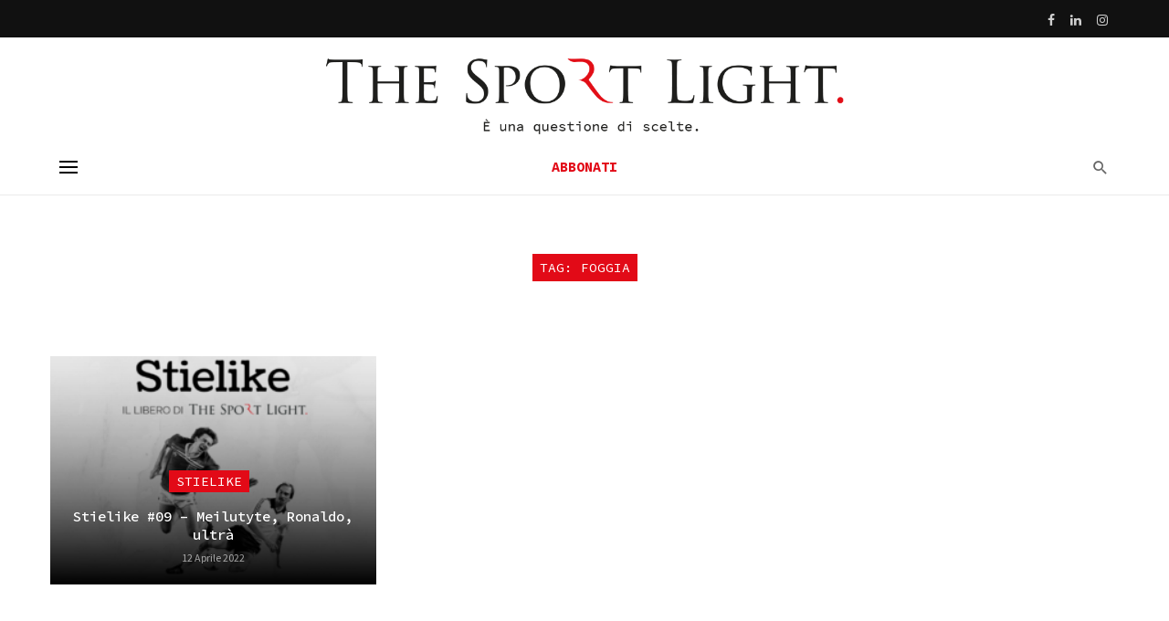

--- FILE ---
content_type: text/html; charset=UTF-8
request_url: https://www.thesportlight.net/tag/foggia/
body_size: 14751
content:
  
<!DOCTYPE html>
<html dir="ltr" lang="it-IT"
	prefix="og: https://ogp.me/ns#" >
<head>
	<meta charset="UTF-8" />

    <meta name="viewport" content="width=device-width, initial-scale=1"/>

    <link rel="profile" href="//gmpg.org/xfn/11" />

	<title>Foggia - The Sport Light</title>
<script type="application/javascript">var ajaxurl = "https://www.thesportlight.net/wp-admin/admin-ajax.php"</script>
		<!-- All in One SEO 4.4.2 - aioseo.com -->
		<meta name="robots" content="max-image-preview:large" />
		<link rel="canonical" href="https://www.thesportlight.net/tag/foggia/" />
		<meta name="generator" content="All in One SEO (AIOSEO) 4.4.2" />
		<script type="application/ld+json" class="aioseo-schema">
			{"@context":"https:\/\/schema.org","@graph":[{"@type":"BreadcrumbList","@id":"https:\/\/www.thesportlight.net\/tag\/foggia\/#breadcrumblist","itemListElement":[{"@type":"ListItem","@id":"https:\/\/www.thesportlight.net\/#listItem","position":1,"item":{"@type":"WebPage","@id":"https:\/\/www.thesportlight.net\/","name":"Home","description":"\u00c8 una questione di scelte","url":"https:\/\/www.thesportlight.net\/"},"nextItem":"https:\/\/www.thesportlight.net\/tag\/foggia\/#listItem"},{"@type":"ListItem","@id":"https:\/\/www.thesportlight.net\/tag\/foggia\/#listItem","position":2,"item":{"@type":"WebPage","@id":"https:\/\/www.thesportlight.net\/tag\/foggia\/","name":"Foggia","url":"https:\/\/www.thesportlight.net\/tag\/foggia\/"},"previousItem":"https:\/\/www.thesportlight.net\/#listItem"}]},{"@type":"CollectionPage","@id":"https:\/\/www.thesportlight.net\/tag\/foggia\/#collectionpage","url":"https:\/\/www.thesportlight.net\/tag\/foggia\/","name":"Foggia - The Sport Light","inLanguage":"it-IT","isPartOf":{"@id":"https:\/\/www.thesportlight.net\/#website"},"breadcrumb":{"@id":"https:\/\/www.thesportlight.net\/tag\/foggia\/#breadcrumblist"}},{"@type":"Organization","@id":"https:\/\/www.thesportlight.net\/#organization","name":"The Sport Light","url":"https:\/\/www.thesportlight.net\/"},{"@type":"WebSite","@id":"https:\/\/www.thesportlight.net\/#website","url":"https:\/\/www.thesportlight.net\/","name":"The Sport Light","description":"\u00c8 una questione di scelte","inLanguage":"it-IT","publisher":{"@id":"https:\/\/www.thesportlight.net\/#organization"}}]}
		</script>
		<!-- All in One SEO -->

<link rel='dns-prefetch' href='//steadyhq.com' />
<link rel='dns-prefetch' href='//fonts.googleapis.com' />
<link rel='preconnect' href='https://fonts.gstatic.com' crossorigin />
<link rel="alternate" type="application/rss+xml" title="The Sport Light &raquo; Feed" href="https://www.thesportlight.net/feed/" />
<link rel="alternate" type="application/rss+xml" title="The Sport Light &raquo; Foggia Feed del tag" href="https://www.thesportlight.net/tag/foggia/feed/" />
<style id='wp-img-auto-sizes-contain-inline-css' type='text/css'>
img:is([sizes=auto i],[sizes^="auto," i]){contain-intrinsic-size:3000px 1500px}
/*# sourceURL=wp-img-auto-sizes-contain-inline-css */
</style>
<style id='wp-emoji-styles-inline-css' type='text/css'>

	img.wp-smiley, img.emoji {
		display: inline !important;
		border: none !important;
		box-shadow: none !important;
		height: 1em !important;
		width: 1em !important;
		margin: 0 0.07em !important;
		vertical-align: -0.1em !important;
		background: none !important;
		padding: 0 !important;
	}
/*# sourceURL=wp-emoji-styles-inline-css */
</style>
<link rel='stylesheet' id='bootstrap-css' href='https://www.thesportlight.net/wp-content/themes/tsl/css/vendors/bootstrap.css?ver=6.9' type='text/css' media='all' />
<link rel='stylesheet' id='owl-carousel-css' href='https://www.thesportlight.net/wp-content/themes/tsl/css/vendors/owl-carousel.css?ver=6.9' type='text/css' media='all' />
<link rel='stylesheet' id='flickity-css' href='https://www.thesportlight.net/wp-content/themes/tsl/css/vendors/flickity.css?ver=6.9' type='text/css' media='all' />
<link rel='stylesheet' id='fotorama-css' href='https://www.thesportlight.net/wp-content/themes/tsl/css/vendors/fotorama.css?ver=6.9' type='text/css' media='all' />
<link rel='stylesheet' id='magnific-popup-css' href='https://www.thesportlight.net/wp-content/themes/tsl/css/vendors/magnific-popup.css?ver=6.9' type='text/css' media='all' />
<link rel='stylesheet' id='perfect-scrollbar-css' href='https://www.thesportlight.net/wp-content/themes/tsl/css/vendors/perfect-scrollbar.css?ver=6.9' type='text/css' media='all' />
<link rel='stylesheet' id='suga-style-css' href='https://www.thesportlight.net/wp-content/themes/tsl/css/style.css?ver=6.9' type='text/css' media='all' />
<style id='suga-style-inline-css' type='text/css'>
.header-1 .header-main,
                                        .header-2 .header-main,
                                        .header-3 .site-header,
                                        .header-4 .navigation-bar,
                                        .header-5 .navigation-bar,
                                        .header-6 .navigation-bar,
                                        .header-7 .header-main,
                                        .header-8 .header-main,
                                        .header-9 .site-header,
                                        .header-10 .navigation-bar
                                        {background: #fff;}#atbssuga-mobile-header
                                        {background: #ffffff;}.site-footer, .footer-7.site-footer, .footer-8.site-footer, .footer-6.site-footer
                                        {background: #ffffff;}::selection {color: #FFF; background: #E20A17;}::-webkit-selection {color: #FFF; background: #E20A17;}:root {
            --color-logo: #E20A17;
            --color-links-hover: #E20A17;
        }@media(min-width: 1200px) {.suga-dark-mode .post--nothumb-large-has-background[data-dark-mode=true]:hover {background-color: #E20A17;}}.related-posts .atbssuga-pagination .btn-default:hover, .related-posts .atbssuga-pagination .btn-default:active,.single .posts-navigation__prev .posts-navigation__label:hover, .single .posts-navigation__next .posts-navigation__label:hover, .atbssuga-grid-carousel-a .owl-carousel .owl-prev, .atbssuga-grid-carousel-a .owl-carousel .owl-next, a, a:hover, a:focus, a:active, .color-primary, .site-title, .atbssuga-widget-indexed-posts-b .posts-list > li .post__title:after,
            .post-slider-text-align-center .owl-carousel .owl-prev, .post-slider-text-align-center .owl-carousel .owl-next,
            .author-box .author-name a, .atbssuga-pagination__item-current,
            .atbssuga-post-latest-d--post-slide .atbssuga-carousel .owl-prev,
            .atbssuga-post-latest-d--post-slide .atbssuga-carousel .owl-next,
            .atbssuga-post-latest-c--post-grid .atbssuga-carousel .owl-prev:hover,
            .atbssuga-post-latest-c--post-grid .atbssuga-carousel .owl-next:hover,
            .atbssuga-post-latest-b--post-slide .atbssuga-carousel .owl-prev,
            .atbssuga-post-latest-b--post-slide .atbssuga-carousel .owl-next,
            .post-grid-3i-has-slider-fullwidth-a .atbssuga-carousel-nav-custom-holder .owl-prev,
            .post-grid-3i-has-slider-fullwidth-a .atbssuga-carousel-nav-custom-holder .owl-next,
            .post-feature-slide-small .atbssuga-carousel-nav-custom-holder .owl-prev:hover,
            .post-feature-slide-small .atbssuga-carousel-nav-custom-holder .owl-next:hover,
            .post--horizontal-text-background .post__readmore .readmore__text,
            .single .posts-navigation__next .posts-navigation__label:hover, .single .social-share-label, .single .single-header .entry-cat, .post--vertical-readmore-small .post__text .post__cat,
            .post--vertical-readmore-big .post__text .post__cat, .post--horizontal-reverse-big .post__cat, .atbssuga-post--grid-has-postlist .atbssuga-post-list--vertical .block-title-small .block-heading__title,
            .atbssuga-post--grid-multiple-style__fullwidth-a .post-not-fullwidth .atbssuga-pagination .read-more-link,
            .atbssuga-post--grid-multiple-style__fullwidth-a .post-not-fullwidth .atbssuga-pagination .read-more-link i,
            .carousel-heading .block-heading.block-heading--vertical .block-heading__title, .atbssuga-pagination__item:not(.atbssuga-pagination__item-current):hover,
            .atbssuga-pagination__item-current:hover, .atbssuga-pagination__item-current, .post__readmore a.button__readmore:hover, .post__cat.cat-color-logo,
            .post-score-star, .atbssuga-pagination .btn, .form-submit .submit, .atbssuga-search-full .result-default .popular-title span, .atbssuga-search-full--result .atbssuga-pagination .btn,
            .atbssuga-search-full .result-default .search-terms-list a:hover, .atbssuga-pagination.atbssuga-pagination-view-all-post .btn:hover i, .atbssuga-pagination.atbssuga-pagination-view-all-post .btn:hover,
            .sticky-suga-post .sugaStickyMark i, .atbs-theme-switch--style-2, .atbs-theme-switch--style-2.active .atbs-theme-switch__light, .post__readmore a.button__readmore,
            #atbssuga-offcanvas-mobile.atbssuga-offcanvas .search-form__submit
            {color: #E20A17;}.suga-dark-mode .post--horizontal-hasbackground[data-dark-mode='true'].post:hover,.post__readmore.post__readmore-btn a, .suga-feature-r .section-sub .section-sub-right .list-item:hover, .suga-feature-t .section-main-left .post-sub:hover, .suga-feature-t .section-main-right .post-sub:hover, .suga-feature-t .section-main-center .list-item:hover,.post__readmore.post__readmore-btn a,.post-no-thumb-has-background.background-color-primary, .suga-feature-r .section-sub .section-sub-right .list-item:hover, .post__readmore.post__readmore-btn a, .background-hover-fixed:before, .suga-feature-i .background-color-primary .section-sub, .suga-feature-e .background-color-primary .section-sub .post-main .posts-list:hover > .list-item:nth-child(1):hover, .suga-feature-e .background-color-primary .section-main .post-main:before, .owl-carousel.button--dots-center-nav .owl-dot.active span, .suga-feature-c .owl-carousel .owl-dot.active span, .dots-circle .owl-dot.active span, .suga-feature-slider-f .owl-carousel .owl-prev:hover, .suga-feature-slider-f .owl-carousel .owl-next:hover, .suga-grid-m .post-slide .owl-carousel, .suga-grid-m .atbssuga-pagination.atbssuga-pagination-view-all-post a, .post-slider-text-align-center .owl-carousel .owl-prev:hover, .post-slider-text-align-center .owl-carousel .owl-next:hover, .category-tile__name, .cat-theme-bg.cat-theme-bg, .primary-bg-color, .navigation--main > li > a:before, .atbssuga-pagination--next-n-prev .atbssuga-pagination__links a:last-child .atbssuga-pagination__item,
            .subscribe-form__fields input[type='submit'], .has-overlap-bg:before, .post__cat--bg, a.post__cat--bg, .entry-cat--bg, a.entry-cat--bg,
            .comments-count-box, .atbssuga-widget--box .widget__title,  /*.posts-list > li .post__thumb:after,*/
            .widget_calendar td a:before, .widget_calendar #today, .widget_calendar #today a, .entry-action-btn, .posts-navigation__label:before,
            .atbssuga-carousel-dots-b .swiper-pagination-bullet-active,
             .site-header--side-logo .header-logo:not(.header-logo--mobile), .list-square-bullet > li > *:before, .list-square-bullet-exclude-first > li:not(:first-child) > *:before,
             .btn-primary, .btn-primary:active, .btn-primary:focus, .btn-primary:hover,
             .btn-primary.active.focus, .btn-primary.active:focus, .btn-primary.active:hover, .btn-primary:active.focus, .btn-primary:active:focus, .btn-primary:active:hover,
             .atbssuga-post-latest-d--post-grid .list-item:first-child .post--nothumb-large-has-background,
            .atbssuga-post-latest-d--post-slide .atbssuga-carousel .owl-prev:hover,
            .atbssuga-post-latest-d--post-slide .atbssuga-carousel .owl-next:hover,
            .atbssuga-post-latest-b--post-slide .atbssuga-carousel .owl-prev:hover,
            .atbssuga-post-latest-b--post-slide .atbssuga-carousel .owl-next:hover,
            .post--nothumb-has-line-readmore, .post--nothumb-has-line-readmore, .suga-owl-background, .post-slide--nothumb,
            .single .single-footer .entry-tags ul > li > a:hover,
            .social-share ul li a svg:hover, .social-share-label-wrap:before, .post--vertical-readmore-small .post__text-wrap .post__readmore:hover,
            .post--vertical-readmore-big .post__text-wrap .post__readmore:hover, .post--horizontal-hasbackground.post:hover,
            .post--horizontal__title-line .post__title:before, .widget-subscribe .subscribe-form__fields button, .atbssuga-pagination__item-current:before,
            .atbssuga-post-latest-d--post-grid .post-list:hover .list-item:first-child:hover .post--nothumb-large-has-background, .atbssuga-widget-indexed-posts-a .posts-list>li .post__thumb:after, .atbssuga-search-full .form-control,
            .atbssuga-search-full .popular-tags .entry-tags ul > li > a, .atbssuga-pagination [class*='js-ajax-load-'] , .atbssuga-pagination [class*='js-ajax-load-']:hover , .atbssuga-pagination [class*='js-ajax-load-']:active,
            .widget-slide .atbssuga-carousel .owl-dot.active span, .single .comment-form .form-submit input[type='submit'] , .social-tile, .widget-subscribe__inner,
            .suga-subscribe-button, .suga-subscribe-button:hover, .suga-subscribe-button:focus, .suga-subscribe-button:active, .suga-subscribe-button:visited,
            div.wpforms-container-full .wpforms-form button[type=submit], div.wpforms-container-full .wpforms-form button[type=submit]:hover, .atbs-theme-switch--style-2 .atbs-theme-switch__light, .atbs-theme-switch--style-2.active .atbs-theme-switch__dark,
            #atbssuga-offcanvas-mobile .atbssuga-offcanvas__title
            {background-color: #E20A17;}@media (min-width: 577px){.suga-feature-e .background-color-primary .section-sub .post-main .posts-list:hover > .list-item:hover, .suga-feature-e .background-color-primary .section-sub .post-main .posts-list .list-item:first-child {background-color: #E20A17;} }@media (max-width: 576px){.suga-feature-e .background-color-primary .section-sub .post-sub {background-color: #E20A17;} }@media (min-width: 1200px){.post--nothumb-large-has-background:hover {background-color: #E20A17;} }.site-header--skin-4 .navigation--main > li > a:before
            {background-color: #E20A17 !important;}.atbssuga-post-latest-d--post-grid:hover .list-item.active .post--nothumb-large-has-background a.post__cat
            {color: #E20A17 !important;}@media (max-width: 991px) { .suga-feature-f .post--horizontal-xs .post__cat.cat-theme { color: #E20A17 !important; }}.post-score-hexagon .hexagon-svg g path
            {fill: #E20A17;}.atbs-theme-switch--style-2:focus-visible {
                outline: 2px dotted #E20A17;
            }
            .atbs-theme-switch--style-2:-moz-focusring {
                outline: 2px dotted #E20A17;
            }.related-posts .atbssuga-pagination .btn-default:hover, .related-posts .atbssuga-pagination .btn-default:active,.post-no-thumb-border-circle .post__title:before, .has-overlap-frame:before, .atbssuga-gallery-slider .fotorama__thumb-border, .bypostauthor > .comment-body .comment-author > img,
            .atbssuga-post-latest-b--post-slide .atbssuga-carousel .owl-next,
            .atbssuga-post--grid-has-postlist .atbssuga-post-list--vertical .block-title-small .block-heading__title,
            .atbssuga-post-latest-b--post-slide .atbssuga-carousel .owl-prev, .atbssuga-post-latest-b--post-slide .atbssuga-carousel .owl-next,
            .single .comment-form .form-submit input[type='submit'], .atbssuga-pagination .btn, .form-submit .submit, .atbssuga-search-full--result .atbssuga-pagination .btn, .atbssuga-pagination [class*='js-ajax-load-']:active,
            .suga-grid-m .atbssuga-pagination.atbssuga-pagination-view-all-post a, .suga-dark-mode .atbssuga-post-latest-b--post-slide .atbssuga-carousel .owl-prev:hover, .suga-dark-mode .atbssuga-post-latest-b--post-slide .atbssuga-carousel .owl-next:hover, .suga-dark-mode .atbssuga-post-latest-b--post-slide .atbssuga-carousel .owl-prev:focus, .suga-dark-mode .atbssuga-post-latest-b--post-slide .atbssuga-carousel .owl-next:focus, input[type=text]:focus, input[type=email]:focus, input[type=url]:focus, input[type=password]:focus, input[type=search]:focus, input[type=tel]:focus, input[type=number]:focus, textarea:focus, textarea.form-control:focus, select:focus, select.form-control:focus
            {border-color: #E20A17;}.atbssuga-pagination--next-n-prev .atbssuga-pagination__links a:last-child .atbssuga-pagination__item:after
            {border-left-color: #E20A17;}.comments-count-box:before, .bk-preload-wrapper:after
            {border-top-color: #E20A17;}.bk-preload-wrapper:after
            {border-bottom-color: #E20A17;}.navigation--offcanvas li > a:after
            {border-right-color: #E20A17;}.post--single-cover-gradient .single-header
            {
                background-image: -webkit-linear-gradient( bottom , #E20A17 0%, rgba(252, 60, 45, 0.7) 50%, rgba(252, 60, 45, 0) 100%);
                background-image: linear-gradient(to top, #E20A17 0%, rgba(252, 60, 45, 0.7) 50%, rgba(252, 60, 45, 0) 100%);
            }.site-wrapper 
            {--color-primary: #E20A17;}.atbssuga-video-box__playlist .is-playing .post__thumb:after { content: 'Now playing'; }.cat-1 .cat-theme,
                                        .cat-1.cat-theme.cat-theme,
                                        .cat-1 a:hover .cat-icon,
                                        .atbssuga-post-latest-d--post-grid:hover .list-item.active .post--nothumb-large-has-background a.cat-1
                    {color: #e20a17 !important;}@media (max-width: 991px) { .suga-feature-f .post--horizontal-xs .cat-1.post__cat.cat-theme { color: #e20a17 !important; } }.cat-1 .cat-theme-bg,
                                        .cat-1.cat-theme-bg.cat-theme-bg,
                                        .navigation--main > li.menu-item-cat-1 > a:before,
                                        .cat-1.post--featured-a .post__text:before,
                                        .atbssuga-carousel-b .cat-1 .post__text:before,
                                        .cat-1 .has-overlap-bg:before,
                                        .cat-1.post--content-overlap .overlay-content__inner:before
                    {background-color: #e20a17 !important;}.cat-1 .cat-theme-border,
                                        .cat-1.cat-theme-border.cat-theme-border,
                                        .atbssuga-featured-block-a .main-post.cat-1:before,
                                        .cat-1 .category-tile__inner:before,
                                        .cat-1 .has-overlap-frame:before,
                                        .navigation--offcanvas li.menu-item-cat-1 > a:after,
                                        .atbssuga-featured-block-a .main-post:before
                    {border-color: #e20a17 !important;}.post--single-cover-gradient.cat-1 .single-header {
                    background-image: -webkit-linear-gradient( bottom , #e20a17 0%, rgba(25, 79, 176, 0.7) 50%, rgba(25, 79, 176, 0) 100%);
                    background-image: linear-gradient(to top, #e20a17 0%, rgba(25, 79, 176, 0.7) 50%, rgba(25, 79, 176, 0) 100%); }.block-heading .block-heading__title { color: #000000; }.has-block-heading-line-around.block-heading::before, .has-block-heading-line-around.block-heading::after,.block-heading--line-under.block-heading,.block-heading--line.block-heading::after {
                border-color: rgba(0, 0, 0,0.1); }.widget__title .widget__title-text { color: #000000; }.widget__title.has-block-heading-line-around.block-heading::before, .widget__title.has-block-heading-line-around.block-heading::after,.widget__title.block-heading--line-under.block-heading, .widget__title.block-heading--line.block-heading::after {
                border-color: rgba(0, 0, 0,0.1); }.site-footer .widget__title .widget__title-text { color: #000000; }.site-footer .widget__title.has-block-heading-line-around.block-heading::before, .site-footer .widget__title.has-block-heading-line-around.block-heading::after,.site-footer .widget__title.block-heading--line-under.block-heading, .site-footer .widget__title.block-heading--line.block-heading::after {
                border-color: rgba(0, 0, 0,0.1); }
/*# sourceURL=suga-style-inline-css */
</style>
<link rel="preload" as="style" href="https://fonts.googleapis.com/css?family=Source%20Sans%20Pro:200,300,400,600,700,900,200italic,300italic,400italic,600italic,700italic,900italic%7CSource%20Code%20Pro:200,300,400,500,600,700,900&#038;subset=latin&#038;display=swap&#038;ver=1704298302" /><link rel="stylesheet" href="https://fonts.googleapis.com/css?family=Source%20Sans%20Pro:200,300,400,600,700,900,200italic,300italic,400italic,600italic,700italic,900italic%7CSource%20Code%20Pro:200,300,400,500,600,700,900&#038;subset=latin&#038;display=swap&#038;ver=1704298302" media="print" onload="this.media='all'"><noscript><link rel="stylesheet" href="https://fonts.googleapis.com/css?family=Source%20Sans%20Pro:200,300,400,600,700,900,200italic,300italic,400italic,600italic,700italic,900italic%7CSource%20Code%20Pro:200,300,400,500,600,700,900&#038;subset=latin&#038;display=swap&#038;ver=1704298302" /></noscript><script type="text/javascript" src="https://steadyhq.com/widget_loader/9f395945-de86-4f74-a764-43da5c052c69?ver=1.3.2" id="steady-wp-js"></script>
<script type="text/javascript" src="https://www.thesportlight.net/wp-includes/js/jquery/jquery.min.js?ver=3.7.1" id="jquery-core-js"></script>
<script type="text/javascript" src="https://www.thesportlight.net/wp-includes/js/jquery/jquery-migrate.min.js?ver=3.4.1" id="jquery-migrate-js"></script>
<link rel="https://api.w.org/" href="https://www.thesportlight.net/wp-json/" /><link rel="alternate" title="JSON" type="application/json" href="https://www.thesportlight.net/wp-json/wp/v2/tags/138" /><link rel="EditURI" type="application/rsd+xml" title="RSD" href="https://www.thesportlight.net/xmlrpc.php?rsd" />
<meta name="generator" content="WordPress 6.9" />
<meta name="framework" content="Redux 4.1.22" /><!-- start Simple Custom CSS and JS -->
<style type="text/css">
.post--overlay-floorfade {
    max-height: 340px !important
}

.post--overlay-md .post__text {
    min-height:  250px !important
}


</style>
<!-- end Simple Custom CSS and JS -->
<!-- start Simple Custom CSS and JS -->
<style type="text/css">
@media (min-width: 992px) {
    .single-billboard--sm {
        min-height: 580px;
		margin-left:12%; margin-right: 12%;
    }
  
  .visibilemobile {
        display: none !important; 
    }
  
  .site-footer .navigation--footer li {
   width: 19% !important;
  text-align: center !important;
   padding: 0px !important;
}
}

@media (max-width: 500px) {
    .nasconderemobile {
        display: none !important; 
    }
  
  .site-footer .navigation--footer li {
   width: 80% !important;
  text-align: center !important;
   padding: 7px !important;
}
  
  .site-header--skin-5 .navigation-bar:not(.navigation-bar--inverse), .site-header--skin-5 .mobile-header {
    background-color: #ffffff !important;
}
}





.disattivatitolo, .cat-theme-bg  {font-family: "Source Code Pro",Arial, Helvetica, sans-serif !important;}

.mdicon-facebook, .mdicon-twitter, .mdicon-instagram, .mdicon-youtube {
    padding-left: 6px; padding-right: 6px;
}

.post__meta time.time, .post time.time {
    text-transform: none !important; 
  
}


#steady-paywall-overlay-steady-logo {
    display: none !important; 
}

.cat-2  {
    font-size: 104% !important; 
}

.post__title, .entry-title a {
    color: #000000 !important;
}

.navigation--footer > li > a {
      color: #000000 !important;
}


.post--single .single-body {
    color: #000000 !important;
}

#steady-paywall-overlay-title, .test-paywall-subtitle, .site-footer {
    color: #000000 !important;
} 



.h3, h3 {
    font-size: 1.113rem !important; 
    line-height: 1.3 !important;  
  color: #000000 !important;
}

.h2, h2 {
    font-size: 1.240rem !important; 
    line-height: 1.43 !important;  
   text-transform: uppercase !important; 
color: #000000 !important;
}


.single-header .entry-title {
       font-weight: 600 !important; 
}




.entry-author, .comments-count {
	display: none !important;
}

.single-layout .single-header--has-background.single-header {
    border: 0px solid #ffffff;
}

.single-header__inner {
    text-align: left; max-width: 970px;  margin: auto;
}

.single .author-box {
    max-width: 99%;
 
}

.site-content {
        padding-bottom: 10px !important;
}


.mdicon-arrow_back, .mdicon-arrow_forward {
  color: #E20A17;
}

.single-entry--billboard-overlap-title .single-header__inner {
     background: rgba(0, 0, 0, 0.0);
}

.page-heading__title {
     background: #E20A17; 
font-size: 16px !important; 
text-transform: uppercase !important; 
width: 190px; margin: auto; align-content: center; margin-top: 10px !important;  margin-bottom: 10px !important; 
}

.site-footer__section--flex .site-footer__section--bordered-inner {
  border-top: 1px solid rgba(0, 0, 0, 0.05); border-bottom: 1px solid rgba(0, 0, 0, 0.05);
}

.navigation--main > li > a, .navigation-bar-btn, .navigation, .menu, .navigation {
font-family: "Source Code Pro",Arial, Helvetica, sans-serif !important;
    font-weight: normal;
  font-size: 91%;
}

@media (min-width: 768px) {
    .site-footer__section--flex .site-footer__section-left {
        -webkit-box-flex: 1;
        box-flex: 1;
        -moz-flex: 1;
        -ms-flex: 1;
        flex: 2 !important;
        padding-right: 10px;
        padding-bottom: 0;
        text-align: left;
    }
}



.site-footer__section--flex  {
    text-align: center !important;
}





</style>
<!-- end Simple Custom CSS and JS -->
<link rel="icon" href="https://www.thesportlight.net/wp-content/uploads/2021/09/cropped-favicon-32x32.jpg" sizes="32x32" />
<link rel="icon" href="https://www.thesportlight.net/wp-content/uploads/2021/09/cropped-favicon-192x192.jpg" sizes="192x192" />
<link rel="apple-touch-icon" href="https://www.thesportlight.net/wp-content/uploads/2021/09/cropped-favicon-180x180.jpg" />
<meta name="msapplication-TileImage" content="https://www.thesportlight.net/wp-content/uploads/2021/09/cropped-favicon-270x270.jpg" />
		<style type="text/css" id="wp-custom-css">
			p.has-drop-cap::first-letter{
font-size: 5em;
float: left;
margin-top:2px;
margin-bottom:1px; 
margin-right:7px;
}		</style>
		<style id="suga_option-dynamic-css" title="dynamic-css" class="redux-options-output">body{font-family:"Source Sans Pro",Arial, Helvetica, sans-serif;letter-spacing:0px;}.block-heading, .post-nothumb-media .list-index, .post__title, .entry-title, h1, h2, h3, h4, h5, h6, .h1, .h2, .h3, .h4, .h5, .h6, .text-font-primary, .social-tile__title, .widget_recent_comments .recentcomments > a, .widget_recent_entries li > a, .modal-title.modal-title, .author-box .author-name a, .comment-author, .widget_calendar caption, .widget_categories li>a, .widget_meta ul, .widget_recent_comments .recentcomments>a, .widget_recent_entries li>a, .widget_pages li>a, .widget__title-text, .atbs-style-page-content-store .wc-block-grid__product .wc-block-grid__product-title,
            .widget.widget_product_categories ul li a, .atbs-style-page-content-store .wp-block-cover p.has-large-font-size{font-family:"Source Code Pro",Arial, Helvetica, sans-serif;letter-spacing:0px;}.block-heading .block-heading__title, .block-heading .page-heading__title,.block-heading__title, .page-heading__title{font-family:"Source Code Pro",Arial, Helvetica, sans-serif;text-transform:uppercase;letter-spacing:0px;font-weight:500;font-style:normal;}.text-font-secondary, .block-heading__subtitle, .widget_nav_menu ul, .typography-copy blockquote, .comment-content blockquote{font-family:"Source Sans Pro",Arial, Helvetica, sans-serif;letter-spacing:0px;}.wp-block-image figcaption, .mobile-header-btn, .meta-text, a.meta-text, .meta-font, a.meta-font, .text-font-tertiary, .block-heading-tabs, .block-heading-tabs > li > a, input[type="button"]:not(.btn), input[type="reset"]:not(.btn), input[type="submit"]:not(.btn), .btn, label, .category-tile__name, .page-nav, .post-score, .post-score-hexagon .post-score-value, .post__cat, a.post__cat, .entry-cat, a.entry-cat, .read-more-link, .post__meta, .entry-meta, .entry-author__name, a.entry-author__name, .comments-count-box, .atbssuga-widget-indexed-posts-a .posts-list > li .post__thumb:after, .atbssuga-widget-indexed-posts-b .posts-list > li .post__title:after, .atbssuga-widget-indexed-posts-c .list-index, .social-tile__count, .widget_recent_comments .comment-author-link, .atbssuga-video-box__playlist .is-playing .post__thumb:after, .atbssuga-posts-listing-a .cat-title, .atbssuga-news-ticker__heading, .page-heading__title, .post-sharing__title, .post-sharing--simple .sharing-btn, .entry-action-btn, .entry-tags-title, .post-categories__title, .posts-navigation__label, .comments-title, .comments-title__text, .comments-title .add-comment, .comment-metadata, .comment-metadata a, .comment-reply-link, .comment-reply-title, .countdown__digit, .modal-title, .comment-reply-title, .comment-meta, .comment .reply, .wp-caption, .gallery-caption, .widget-title, .btn, .logged-in-as, .countdown__digit, .atbssuga-widget-indexed-posts-a .posts-list>li .post__thumb:after, .atbssuga-widget-indexed-posts-b .posts-list>li .post__title:after,
            .atbssuga-widget-indexed-posts-c .list-index, .atbssuga-horizontal-list .index, .atbssuga-pagination, .atbssuga-pagination--next-n-prev .atbssuga-pagination__label, .atbs-style-page-content-store .wp-block-button{font-family:"Source Sans Pro",Arial, Helvetica, sans-serif;letter-spacing:0px;}.navigation--main>li>a,.navigation-bar-btn, .navigation, .menu, .navigation{font-family:"Source Sans Pro",Arial, Helvetica, sans-serif;font-weight:700;font-size:15px;}.navigation .sub-menu, .atbssuga-mega-menu__inner > .sub-menu > li > a{font-family:"Source Sans Pro",Arial, Helvetica, sans-serif;font-weight:normal;}.header-main{padding-top:20px;padding-bottom:00px;}</style>
    <!-- Schema meta -->
	<!-- Global site tag (gtag.js) - Google Analytics -->

<script async src=https://www.googletagmanager.com/gtag/js?id=G-D8NMDGM6F1></script>
<script>
  window.dataLayer = window.dataLayer || [];
  function gtag(){dataLayer.push(arguments);}
  gtag('js', new Date());
  gtag('config', 'G-D8NMDGM6F1');
</script>
<style id='global-styles-inline-css' type='text/css'>
:root{--wp--preset--aspect-ratio--square: 1;--wp--preset--aspect-ratio--4-3: 4/3;--wp--preset--aspect-ratio--3-4: 3/4;--wp--preset--aspect-ratio--3-2: 3/2;--wp--preset--aspect-ratio--2-3: 2/3;--wp--preset--aspect-ratio--16-9: 16/9;--wp--preset--aspect-ratio--9-16: 9/16;--wp--preset--color--black: #000000;--wp--preset--color--cyan-bluish-gray: #abb8c3;--wp--preset--color--white: #ffffff;--wp--preset--color--pale-pink: #f78da7;--wp--preset--color--vivid-red: #cf2e2e;--wp--preset--color--luminous-vivid-orange: #ff6900;--wp--preset--color--luminous-vivid-amber: #fcb900;--wp--preset--color--light-green-cyan: #7bdcb5;--wp--preset--color--vivid-green-cyan: #00d084;--wp--preset--color--pale-cyan-blue: #8ed1fc;--wp--preset--color--vivid-cyan-blue: #0693e3;--wp--preset--color--vivid-purple: #9b51e0;--wp--preset--gradient--vivid-cyan-blue-to-vivid-purple: linear-gradient(135deg,rgb(6,147,227) 0%,rgb(155,81,224) 100%);--wp--preset--gradient--light-green-cyan-to-vivid-green-cyan: linear-gradient(135deg,rgb(122,220,180) 0%,rgb(0,208,130) 100%);--wp--preset--gradient--luminous-vivid-amber-to-luminous-vivid-orange: linear-gradient(135deg,rgb(252,185,0) 0%,rgb(255,105,0) 100%);--wp--preset--gradient--luminous-vivid-orange-to-vivid-red: linear-gradient(135deg,rgb(255,105,0) 0%,rgb(207,46,46) 100%);--wp--preset--gradient--very-light-gray-to-cyan-bluish-gray: linear-gradient(135deg,rgb(238,238,238) 0%,rgb(169,184,195) 100%);--wp--preset--gradient--cool-to-warm-spectrum: linear-gradient(135deg,rgb(74,234,220) 0%,rgb(151,120,209) 20%,rgb(207,42,186) 40%,rgb(238,44,130) 60%,rgb(251,105,98) 80%,rgb(254,248,76) 100%);--wp--preset--gradient--blush-light-purple: linear-gradient(135deg,rgb(255,206,236) 0%,rgb(152,150,240) 100%);--wp--preset--gradient--blush-bordeaux: linear-gradient(135deg,rgb(254,205,165) 0%,rgb(254,45,45) 50%,rgb(107,0,62) 100%);--wp--preset--gradient--luminous-dusk: linear-gradient(135deg,rgb(255,203,112) 0%,rgb(199,81,192) 50%,rgb(65,88,208) 100%);--wp--preset--gradient--pale-ocean: linear-gradient(135deg,rgb(255,245,203) 0%,rgb(182,227,212) 50%,rgb(51,167,181) 100%);--wp--preset--gradient--electric-grass: linear-gradient(135deg,rgb(202,248,128) 0%,rgb(113,206,126) 100%);--wp--preset--gradient--midnight: linear-gradient(135deg,rgb(2,3,129) 0%,rgb(40,116,252) 100%);--wp--preset--font-size--small: 13px;--wp--preset--font-size--medium: 20px;--wp--preset--font-size--large: 36px;--wp--preset--font-size--x-large: 42px;--wp--preset--spacing--20: 0.44rem;--wp--preset--spacing--30: 0.67rem;--wp--preset--spacing--40: 1rem;--wp--preset--spacing--50: 1.5rem;--wp--preset--spacing--60: 2.25rem;--wp--preset--spacing--70: 3.38rem;--wp--preset--spacing--80: 5.06rem;--wp--preset--shadow--natural: 6px 6px 9px rgba(0, 0, 0, 0.2);--wp--preset--shadow--deep: 12px 12px 50px rgba(0, 0, 0, 0.4);--wp--preset--shadow--sharp: 6px 6px 0px rgba(0, 0, 0, 0.2);--wp--preset--shadow--outlined: 6px 6px 0px -3px rgb(255, 255, 255), 6px 6px rgb(0, 0, 0);--wp--preset--shadow--crisp: 6px 6px 0px rgb(0, 0, 0);}:where(.is-layout-flex){gap: 0.5em;}:where(.is-layout-grid){gap: 0.5em;}body .is-layout-flex{display: flex;}.is-layout-flex{flex-wrap: wrap;align-items: center;}.is-layout-flex > :is(*, div){margin: 0;}body .is-layout-grid{display: grid;}.is-layout-grid > :is(*, div){margin: 0;}:where(.wp-block-columns.is-layout-flex){gap: 2em;}:where(.wp-block-columns.is-layout-grid){gap: 2em;}:where(.wp-block-post-template.is-layout-flex){gap: 1.25em;}:where(.wp-block-post-template.is-layout-grid){gap: 1.25em;}.has-black-color{color: var(--wp--preset--color--black) !important;}.has-cyan-bluish-gray-color{color: var(--wp--preset--color--cyan-bluish-gray) !important;}.has-white-color{color: var(--wp--preset--color--white) !important;}.has-pale-pink-color{color: var(--wp--preset--color--pale-pink) !important;}.has-vivid-red-color{color: var(--wp--preset--color--vivid-red) !important;}.has-luminous-vivid-orange-color{color: var(--wp--preset--color--luminous-vivid-orange) !important;}.has-luminous-vivid-amber-color{color: var(--wp--preset--color--luminous-vivid-amber) !important;}.has-light-green-cyan-color{color: var(--wp--preset--color--light-green-cyan) !important;}.has-vivid-green-cyan-color{color: var(--wp--preset--color--vivid-green-cyan) !important;}.has-pale-cyan-blue-color{color: var(--wp--preset--color--pale-cyan-blue) !important;}.has-vivid-cyan-blue-color{color: var(--wp--preset--color--vivid-cyan-blue) !important;}.has-vivid-purple-color{color: var(--wp--preset--color--vivid-purple) !important;}.has-black-background-color{background-color: var(--wp--preset--color--black) !important;}.has-cyan-bluish-gray-background-color{background-color: var(--wp--preset--color--cyan-bluish-gray) !important;}.has-white-background-color{background-color: var(--wp--preset--color--white) !important;}.has-pale-pink-background-color{background-color: var(--wp--preset--color--pale-pink) !important;}.has-vivid-red-background-color{background-color: var(--wp--preset--color--vivid-red) !important;}.has-luminous-vivid-orange-background-color{background-color: var(--wp--preset--color--luminous-vivid-orange) !important;}.has-luminous-vivid-amber-background-color{background-color: var(--wp--preset--color--luminous-vivid-amber) !important;}.has-light-green-cyan-background-color{background-color: var(--wp--preset--color--light-green-cyan) !important;}.has-vivid-green-cyan-background-color{background-color: var(--wp--preset--color--vivid-green-cyan) !important;}.has-pale-cyan-blue-background-color{background-color: var(--wp--preset--color--pale-cyan-blue) !important;}.has-vivid-cyan-blue-background-color{background-color: var(--wp--preset--color--vivid-cyan-blue) !important;}.has-vivid-purple-background-color{background-color: var(--wp--preset--color--vivid-purple) !important;}.has-black-border-color{border-color: var(--wp--preset--color--black) !important;}.has-cyan-bluish-gray-border-color{border-color: var(--wp--preset--color--cyan-bluish-gray) !important;}.has-white-border-color{border-color: var(--wp--preset--color--white) !important;}.has-pale-pink-border-color{border-color: var(--wp--preset--color--pale-pink) !important;}.has-vivid-red-border-color{border-color: var(--wp--preset--color--vivid-red) !important;}.has-luminous-vivid-orange-border-color{border-color: var(--wp--preset--color--luminous-vivid-orange) !important;}.has-luminous-vivid-amber-border-color{border-color: var(--wp--preset--color--luminous-vivid-amber) !important;}.has-light-green-cyan-border-color{border-color: var(--wp--preset--color--light-green-cyan) !important;}.has-vivid-green-cyan-border-color{border-color: var(--wp--preset--color--vivid-green-cyan) !important;}.has-pale-cyan-blue-border-color{border-color: var(--wp--preset--color--pale-cyan-blue) !important;}.has-vivid-cyan-blue-border-color{border-color: var(--wp--preset--color--vivid-cyan-blue) !important;}.has-vivid-purple-border-color{border-color: var(--wp--preset--color--vivid-purple) !important;}.has-vivid-cyan-blue-to-vivid-purple-gradient-background{background: var(--wp--preset--gradient--vivid-cyan-blue-to-vivid-purple) !important;}.has-light-green-cyan-to-vivid-green-cyan-gradient-background{background: var(--wp--preset--gradient--light-green-cyan-to-vivid-green-cyan) !important;}.has-luminous-vivid-amber-to-luminous-vivid-orange-gradient-background{background: var(--wp--preset--gradient--luminous-vivid-amber-to-luminous-vivid-orange) !important;}.has-luminous-vivid-orange-to-vivid-red-gradient-background{background: var(--wp--preset--gradient--luminous-vivid-orange-to-vivid-red) !important;}.has-very-light-gray-to-cyan-bluish-gray-gradient-background{background: var(--wp--preset--gradient--very-light-gray-to-cyan-bluish-gray) !important;}.has-cool-to-warm-spectrum-gradient-background{background: var(--wp--preset--gradient--cool-to-warm-spectrum) !important;}.has-blush-light-purple-gradient-background{background: var(--wp--preset--gradient--blush-light-purple) !important;}.has-blush-bordeaux-gradient-background{background: var(--wp--preset--gradient--blush-bordeaux) !important;}.has-luminous-dusk-gradient-background{background: var(--wp--preset--gradient--luminous-dusk) !important;}.has-pale-ocean-gradient-background{background: var(--wp--preset--gradient--pale-ocean) !important;}.has-electric-grass-gradient-background{background: var(--wp--preset--gradient--electric-grass) !important;}.has-midnight-gradient-background{background: var(--wp--preset--gradient--midnight) !important;}.has-small-font-size{font-size: var(--wp--preset--font-size--small) !important;}.has-medium-font-size{font-size: var(--wp--preset--font-size--medium) !important;}.has-large-font-size{font-size: var(--wp--preset--font-size--large) !important;}.has-x-large-font-size{font-size: var(--wp--preset--font-size--x-large) !important;}
/*# sourceURL=global-styles-inline-css */
</style>
</head>
<body class="archive tag tag-foggia tag-138 wp-embed-responsive wp-theme-tsl">
        <div class="site-wrapper header-7">
        <header class="site-header site-header--skin-5">
  <div class="visibilemobile">
		<div class="container" style=" background:#000;">
			<div class="top-bar__inner top-bar__inner--flex">
				<div class="top-bar__section">
					<div class="top-bar__nav">
						<a class="steady-login-button" data-size="small" data-language="it" style="display: none;"></a> 
					</div>
				</div>
				<div class="top-bar__section">
                        					<ul class="social-list social-list--sm social-list--inverse list-horizontal">
    						<li><a href="https://www.facebook.com/thesportlightnewsletter" target="_blank"><i class="mdicon mdicon-facebook"></i></a></li><li><a href="https://www.linkedin.com/company/thesportlightnewsletter" target="_blank"><i class="mdicon mdicon-linkedin"></i></a></li><li><a href="https://www.instagram.com/thesportlightnewsletter" target="_blank"><i class="mdicon mdicon-instagram"></i></a></li>    					</ul>
                    				</div>
			</div>
		</div>
	</div>      <!-- Top bar -->
	<div class="top-bar top-bar--fullwidth top-bar--inverse hidden-xs hidden-sm">
		<div class="container">
			<div class="top-bar__inner top-bar__inner--flex">
				<div class="top-bar__section">
					<div class="top-bar__nav">
						<a class="steady-login-button" data-size="small" data-language="it" style="display: none;"></a> 
					</div>
				</div>
				<div class="top-bar__section">
                        					<ul class="social-list social-list--sm social-list--inverse list-horizontal">
    						<li><a href="https://www.facebook.com/thesportlightnewsletter" target="_blank"><i class="mdicon mdicon-facebook"></i></a></li><li><a href="https://www.linkedin.com/company/thesportlightnewsletter" target="_blank"><i class="mdicon mdicon-linkedin"></i></a></li><li><a href="https://www.instagram.com/thesportlightnewsletter" target="_blank"><i class="mdicon mdicon-instagram"></i></a></li>    					</ul>
                    				</div>
			</div>
		</div>
	</div><!-- Top bar -->
    <!-- Header content -->
	<div class="header-main hidden-xs hidden-sm">
        		<div class="container">
			<div class="row row--flex row--vertical-center">
				<div class="col-xs-3">
                    				</div>
				<div class="col-xs-6">
					<div class="header-logo text-center atbs-suga-logo">
						<a href="https://www.thesportlight.net">
    						<!-- logo open -->
                                                            <img class="suga-img-logo active" src="https://www.thesportlight.net/wp-content/uploads/2021/10/logo-sportlight-motto.png" alt="logo"  />
                                <!-- logo dark mode -->
                                                                    <img class="suga-img-logo" src="https://www.thesportlight.net/wp-content/uploads/2021/10/logo-sportlight-white.png" alt="logo"  />
                                                                <!-- logo dark mode -->
                                                        <!-- logo close -->
    					</a>
					</div>
				</div>
				<div class="col-xs-3 text-right">
                    <div class="lwa lwa-template-modal">
                        <div class="atbs-flexbox-header-icon">
                                                        
                        </div>
                    </div>
				</div>
			</div>
		</div>
	</div><!-- Header content -->
    <!-- Mobile header -->
<div id="atbs-mobile-header" class="mobile-header visible-xs visible-sm ">
	<div class="mobile-header__inner mobile-header__inner--flex">
		<div class="header-branding header-branding--mobile mobile-header__section text-left">
			<div class="header-logo header-logo--mobile flexbox__item text-left atbs-suga-logo">
				<a href="https://www.thesportlight.net">
                                        <img class="suga-img-logo active" src="https://www.thesportlight.net/wp-content/uploads/2021/09/The-SpoRt-Light-Esteso.png" alt="mobileLogo"/>
                    <!-- logo dark mode -->
                                            <img class="suga-img-logo" src="https://www.thesportlight.net/wp-content/uploads/2021/09/The-SpoRt-Light-Esteso-white.png" alt="logo"/>
                                        <!-- logo dark mode -->
                                    </a>
			</div>
		</div>
		<div class="mobile-header__section text-right">
			<div class="atbs-flexbox-header-icon">
				<button type="submit" class="mobile-header-btn js-search-popup">
					<i class="mdicon mdicon-search mdicon--last hidden-xs"></i><i class="mdicon mdicon-search visible-xs-inline-block"></i>
				</button>
				                <a href="#atbssuga-offcanvas-mobile" class="offcanvas-menu-toggle mobile-header-btn js-atbssuga-offcanvas-toggle menu-bar-icon-wrap">
					<i class="mdicon mdicon-menu mdicon--last hidden-xs"></i><i class="mdicon mdicon-menu visible-xs-inline-block"></i>
				</a>
			</div>
		</div>
	</div>
</div><!-- Mobile header -->    <!-- Navigation bar -->
	<nav class="navigation-bar navigation-bar--fullwidth  hidden-xs hidden-sm js-sticky-header-holder">
		<div class="container">
			<div class="navigation-bar__inner">
                                        				<div class="navigation-bar__section">
    					<a href="#atbssuga-offcanvas-primary" class="offcanvas-menu-toggle navigation-bar-btn js-atbssuga-offcanvas-toggle menu-bar-icon-wrap">
                            <span class="menu-bar-icon"></span>
                        </a>
    				</div>
                                    
				<div class="navigation-wrapper navigation-bar__section text-center js-priority-nav">
					<div id="main-menu" class="menu-abbonati-container"><ul id="menu-abbonati" class="navigation navigation--main navigation--inline"><li id="menu-item-641" class="menu-item menu-item-type-post_type menu-item-object-page menu-item-641"><a href="https://www.thesportlight.net/abbonati/"><font color="#E20A17">ABBONATI</font></a></li>
</ul></div>				</div>

				<div class="navigation-bar__section">

					<button type="submit" class="navigation-bar-btn js-search-popup"><i class="mdicon mdicon-search"></i></button>
				</div>
			</div><!-- .navigation-bar__inner -->
		</div><!-- .container -->
	</nav><!-- Navigation-bar -->
</header><!-- Site header --><div class="site-content">
    <div class="container"><div class="block-heading block-heading--center"><h2 class="cat-2 post__cat post__cat--bg cat-theme-bg" style="color: #E04E4F;">Tag: Foggia</h2></div><!-- block-heading --></div><!-- container -->
        <div id="suga_posts_listing_grid_no_sidebar-6969884903fc3" class="atbssuga-block atbssuga-block--fullwidth">
        <div class="container"><div class="js-ajax-load-post"><div class="posts-list row row--space-between grid-gutter-w50-h80 items-clear-both-3"><div class="col-xs-12 col-sm-6 col-md-4">          
            
            
            
            <article class="post--overlay post--overlay-bottom post--overlay-md post--overlay-floorfade">

<div class="post__thumb post__thumb--overlay atbs-thumb-object-fit ">
  <a href="https://www.thesportlight.net/2022/04/12/stielike-09-meilutyte-ronaldo-ultra/"><img width="400" height="200" src="https://www.thesportlight.net/wp-content/uploads/2022/01/Stielike_facebook_1-400x200.png" class="attachment-suga-xs-2_1 size-suga-xs-2_1 wp-post-image" alt="" decoding="async" fetchpriority="high" /></a> <!-- close a tag --></div>

<div class="post__text inverse-text">
<div class="post__text-wrap">

<div class="post__text-inner inverse-text" style="text-align:center;">
<a class="cat-2 post__cat post__cat--bg cat-theme-bg disattivatitolo categoria_Stielike" href="https://www.thesportlight.net/category/stielike/">Stielike</a><h3 class="post__title typescale-2 custom-typescale-2 flexbox__item"><a href="https://www.thesportlight.net/2022/04/12/stielike-09-meilutyte-ronaldo-ultra/">Stielike #09 – Meilutyte, Ronaldo, ultrà</a></h3>
                			                <div class="post__meta ">


<span class="meta-date-wrap meta-date_no-icon">12 Aprile 2022</span>
</div>
                                                            						
</div>
			
</div>

</div>

            
</article>
            
            
            
            
            
            
            
            </div></div><!--Close Row --></div></div><!-- .container -->    </div><!-- .atbssuga-block -->
    </div>


<footer class="site-footer footer-6  ">
   
   
<!-- newsletter non attiva

 <div class="site-footer__section site-footer__section--flex site-footer__section--bordered-inner">
        <div class="container">
			<div class="site-footer__section-inner">
              
            </div>
        </div>
    </div>
    




<div class="site-footer__section site-footer__section--flex site-footer__section--bordered-inner">   <div class="container">
<link href="//cdn-images.mailchimp.com/embedcode/horizontal-slim-10_7.css" rel="stylesheet" type="text/css">

<div class="wp-block-columns">
<div class="wp-block-column">
<p class="has-text-align-center"><center><h3 style="font-size: 140% !important;">Iscriviti alla newsletter</h3>Resta in contatto, ricevi in anteprima le nostre news.</center></p>
</div>
<div class="wp-block-column">
<p class="has-text-align-center"><div id="mc_embed_signup">
<form action="https://lamarzocchina.us14.list-manage.com/subscribe/post?u=2f4f72a71445a04c802ca23fa&amp;id=2b63c55564" method="post" id="mc-embedded-subscribe-form" name="mc-embedded-subscribe-form" class="validate" target="_blank" novalidate>
<div id="mc_embed_signup_scroll">
	<input type="email" value="" name="EMAIL" class="email" id="mce-EMAIL" placeholder="Email" required style="margin: 6px; background-color: #f5f5f5; color: #666; border: none; ">
    <div style="position: absolute; left: -5000px;" aria-hidden="true"><input type="text" name="b_2f4f72a71445a04c802ca23fa_2b63c55564" tabindex="-1" value=""></div>
    <div class="clear"><input type="submit" value="&rarr; registrati" name="subscribe" id="mc-embedded-subscribe" style="margin: 6px; background-color: #ffffff; color: #000; border: none; font-size: 15px; " class="button"></div>
    </div>
</form>
</div></p>
</div>
</div>
</div></div>


-->

   
   
   
   
   
   
   
   
      <div class="site-footer__section site-footer__section--flex site-footer__section--bordered-inner">
        <div class="container">
			<div class="site-footer__section-inner">
              
                				<div class="site-footer__section-right">
					<nav class="footer-menu">
                        <div class="menu-footer-container"><ul id="menu-footer" class="navigation navigation--footer navigation--inline"><li id="menu-item-510" class="menu-item menu-item-type-post_type menu-item-object-page menu-item-510"><a href="https://www.thesportlight.net/chi-siamo/">chi siamo</a></li>
<li id="menu-item-513" class="menu-item menu-item-type-post_type menu-item-object-page menu-item-513"><a href="https://www.thesportlight.net/manifesto/">manifesto</a></li>
<li id="menu-item-28" class="menu-item menu-item-type-custom menu-item-object-custom menu-item-28"><a href="mailto:info@thesportlight.net">contatti</a></li>
<li id="menu-item-522" class="menu-item menu-item-type-post_type menu-item-object-page menu-item-522"><a href="https://www.thesportlight.net/policy/">policy</a></li>
<li id="menu-item-525" class="menu-item menu-item-type-post_type menu-item-object-page menu-item-525"><a href="https://www.thesportlight.net/note-legali/">note legali</a></li>
</ul></div>					</nav>
				</div>
                            </div>
        </div>
    </div>
    
 
   
   
   
   <div class="site-footer__section site-footer__section--flex site-footer__section--bordered-inner">  <div class="container">
            <div class="site-footer__section-inner">
                <div class="site-footer__section-left">
                    <div class="site-logo atbs-suga-logo">
                   

                            <!-- logo open -->

                                                                <a href="https://www.thesportlight.net"> <img HSPACE="20" VSPACE="5" align="left" class="suga-img-logo active" src="https://www.thesportlight.net/wp-content/uploads/2021/09/The-SpoRt-Light-Compatto.jpg" alt="logo" width="80"/> </a> 
                                    <!-- logo dark mode -->
                                                                               <a href="https://www.thesportlight.net"><img HSPACE="20" VSPACE="5" align="left" class="suga-img-logo" src="https://www.thesportlight.net/wp-content/uploads/2021/09/The-SpoRt-Light-Compatto.jpg" alt="logo" width="80"/> </a> TheSpoRtLight.net – Testata Giornalistica iscritta nel Registro Nazionale Stampa Periodica al Tribunale di Modena aut. 27/2021 – direttore responsabile: Francesco Caremani. Editore: SulPanaro SRL, via Gelseta 175 – 41038 San Felice sul Panaro (Modena), società iscritta al registro Operatori Comunicazioni N° 30460 presso l’AGCOM. Codice ISSN 2785-5252
                                                                        <!-- logo dark mode -->
                                                        <!-- logo close -->
						
                    </div>
                </div>
                              <div class="site-footer__section-right">
                    <ul class="site-footer__section-right">
                       CREDITS <a href="https://www.atlantideadv.it/">Atlantide ADV</a>                    </ul>
                </div>
                            </div>
        </div>
    </div>
 
</footer>
<!-- Sticky header -->
<div id="atbssuga-sticky-header" class="sticky-header js-sticky-header site-header--skin-5">
	<!-- Navigation bar -->
	<nav class="navigation-bar navigation-bar--fullwidth hidden-xs hidden-sm ">
		<div class="navigation-bar__inner">
			<div class="navigation-bar__section">
                <div class="flexbox">
                                                                                    				<a href="#atbssuga-offcanvas-primary" class="offcanvas-menu-toggle navigation-bar-btn js-atbssuga-offcanvas-toggle menu-bar-icon-wrap">
                                <span class="menu-bar-icon"></span>
                            </a>
                                                                                                				<div class="site-logo header-logo atbs-suga-logo not-exist-img-logo">
    					<a href="https://www.thesportlight.net">
                            <img class="suga-img-logo active" src="https://www.thesportlight.net/wp-content/uploads/2021/10/logo-sportlight-motto.png" alt="Sticky Logo"/>
                            <!-- logo dark mode -->
                                                        <!-- logo dark mode -->

                        </a>
    				</div>
                                    </div>
			</div>

			<div class="navigation-wrapper navigation-bar__section js-priority-nav">
				<div id="sticky-main-menu" class="menu-abbonati-container"><ul id="menu-abbonati-1" class="navigation navigation--main navigation--inline"><li class="menu-item menu-item-type-post_type menu-item-object-page menu-item-641"><a href="https://www.thesportlight.net/abbonati/"><font color="#E20A17">ABBONATI</font></a></li>
</ul></div>			</div>

            
                        <div class="navigation-bar__section lwa lwa-template-modal">
                                <button type="submit" class="navigation-bar-btn js-search-popup"><i class="mdicon mdicon-search"></i></button>            </div>
		</div><!-- .navigation-bar__inner -->
	</nav><!-- Navigation-bar -->
</div><!-- Sticky header -->
<div id="atbssuga-offcanvas-primary" class="menu-wrap atbssuga-offcanvas animation_1_row js-atbssuga-offcanvas"> <!-- js-perfect-scrollbar-->
    <div class="atbssuga-offcanvas--inner js-perfect-scrollbar">
        <div class="atbssuga-offcanvas__section atbssuga-offcanvas__title border-right">
            <h2 class="site-logo atbs-suga-logo">
                <a href="https://www.thesportlight.net">
                    <!-- logo open -->
                                            <img class="suga-img-logo active" src="https://www.thesportlight.net/wp-content/uploads/2021/09/The-SpoRt-Light-Compatto.jpg" alt="logo"/>
                        <!-- logo dark mode -->
                                                    <img class="suga-img-logo" src="https://www.thesportlight.net/wp-content/uploads/2021/09/The-SpoRt-Light-Compatto.jpg" alt="logo"/>
                                                <!-- logo dark mode -->
                    <!-- logo close -->
                                    </a>
            </h2>
                             <ul class="social-list list-horizontal">
                    <li><a href="https://www.facebook.com/thesportlightnewsletter" target="_blank"><i class="mdicon mdicon-facebook"></i></a></li><li><a href="https://www.linkedin.com/company/thesportlightnewsletter" target="_blank"><i class="mdicon mdicon-linkedin"></i></a></li><li><a href="https://www.instagram.com/thesportlightnewsletter" target="_blank"><i class="mdicon mdicon-instagram"></i></a></li>                </ul>
                        <a href="#atbssuga-offcanvas-primary" class="close-button atbssuga-offcanvas-close js-atbssuga-offcanvas-close" aria-label="Close">
                <div class="atbssuga-offcanvas-close--wrap">
                    <span aria-hidden="true">&#10005;</span>
                    <span class="label-icon">Chiudi</span>
                </div>
            </a>
        </div>
        <div class="atbssuga-offcanvas__section atbssuga-offcanvas__section-navigation border-right">
            <div class="atbssuga-offcanvas__section-navigation--wrap">
                <div class="menu-main-menu-container">
                    <div id="offcanvas-menu-desktop" class="menu-principale-container"><ul id="menu-principale" class="navigation navigation--offcanvas"><li id="menu-item-48" class="menu-item menu-item-type-taxonomy menu-item-object-category menu-item-48 menu-item-cat-1"><a href="https://www.thesportlight.net/category/monografia/">Monografia</a></li>
<li id="menu-item-631" class="menu-item menu-item-type-taxonomy menu-item-object-category menu-item-631 menu-item-cat-22"><a href="https://www.thesportlight.net/category/tackle/">Tackle</a></li>
<li id="menu-item-1151" class="menu-item menu-item-type-taxonomy menu-item-object-category menu-item-1151 menu-item-cat-125"><a href="https://www.thesportlight.net/category/archivio/">Archivio</a></li>
<li id="menu-item-423" class="menu-item menu-item-type-taxonomy menu-item-object-category menu-item-423 menu-item-cat-15"><a href="https://www.thesportlight.net/category/live/">Open</a></li>
<li id="menu-item-46" class="menu-item menu-item-type-taxonomy menu-item-object-category menu-item-46 menu-item-cat-2"><a href="https://www.thesportlight.net/category/stielike/">Stielike</a></li>
<li id="menu-item-634" class="menu-item menu-item-type-post_type menu-item-object-page menu-item-634"><a href="https://www.thesportlight.net/abbonati/"><font color="#E20A17">Piani di abbonamento</font></a></li>
</ul></div>
                </div>
            </div>
        </div>
                <div class="atbssuga-offcanvas__section atbssuga-offcanvas__section-posts-list border-right">
            <div class="atbssuga-offcanvas__section-posts-list--wrap">
                <div id="nav_menu-3" class="widget widget_nav_menu"><div class="menu-menu-secondario-container"><ul id="menu-menu-secondario" class="menu"><li id="menu-item-537" class="menu-item menu-item-type-post_type menu-item-object-page menu-item-537"><a href="https://www.thesportlight.net/chi-siamo/">Chi siamo</a></li>
<li id="menu-item-536" class="menu-item menu-item-type-post_type menu-item-object-page menu-item-536"><a href="https://www.thesportlight.net/manifesto/">Manifesto</a></li>
<li id="menu-item-200" class="menu-item menu-item-type-custom menu-item-object-custom menu-item-200"><a href="mailto:info@thesportlight.net">Contatti</a></li>
</ul></div></div>            </div>
        </div>
                    </div>
    <div class="btn-nav-show_full">
        <i class="mdicon mdicon-chevron-thin-right"></i>
    </div>
</div><!-- Off-canvas menu -->
<div id="atbssuga-offcanvas-mobile" class="atbssuga-offcanvas js-atbssuga-offcanvas js-perfect-scrollbar">
	<div class="atbssuga-offcanvas__title">
		<h2 class="site-logo atbs-suga-logo">
            <a href="https://www.thesportlight.net">
				<!-- logo open -->
                                    <img class="suga-img-logo active" src="https://www.thesportlight.net/wp-content/uploads/2021/09/The-SpoRt-Light-Esteso-white.png" alt="logo"/>
                    <!-- logo dark mode -->
                                            <img class="suga-img-logo" src="https://www.thesportlight.net/wp-content/uploads/2021/09/The-SpoRt-Light-Esteso-white.png" alt="logo"/>
                                        <!-- logo dark mode -->
    			<!-- logo close -->
                			</a>
        </h2>
        		<ul class="social-list list-horizontal">
			<li><a href="https://www.facebook.com/thesportlightnewsletter" target="_blank"><i class="mdicon mdicon-facebook"></i></a></li><li><a href="https://www.linkedin.com/company/thesportlightnewsletter" target="_blank"><i class="mdicon mdicon-linkedin"></i></a></li><li><a href="https://www.instagram.com/thesportlightnewsletter" target="_blank"><i class="mdicon mdicon-instagram"></i></a></li>		</ul>
        		<a href="#atbssuga-offcanvas-mobile" class="atbssuga-offcanvas-close js-atbssuga-offcanvas-close" aria-label="Close"><span aria-hidden="true">&#10005;</span></a>
	</div>

	<div class="atbssuga-offcanvas__section atbssuga-offcanvas__section-navigation">
		<div id="offcanvas-menu-mobile" class="menu-mobile-container"><ul id="menu-mobile" class="navigation navigation--offcanvas"><li id="menu-item-208" class="menu-item menu-item-type-custom menu-item-object-custom menu-item-has-children menu-item-208"><a href="#">Temi</a>
<ul class="sub-menu">
	<li id="menu-item-203" class="menu-item menu-item-type-taxonomy menu-item-object-category menu-item-203 menu-item-cat-1"><a href="https://www.thesportlight.net/category/monografia/">Monografia</a></li>
	<li id="menu-item-632" class="menu-item menu-item-type-taxonomy menu-item-object-category menu-item-632 menu-item-cat-22"><a href="https://www.thesportlight.net/category/tackle/">Tackle</a></li>
	<li id="menu-item-1597" class="menu-item menu-item-type-taxonomy menu-item-object-category menu-item-1597 menu-item-cat-125"><a href="https://www.thesportlight.net/category/archivio/">Archivio</a></li>
	<li id="menu-item-422" class="menu-item menu-item-type-taxonomy menu-item-object-category menu-item-422 menu-item-cat-15"><a href="https://www.thesportlight.net/category/live/">Open</a></li>
	<li id="menu-item-421" class="menu-item menu-item-type-taxonomy menu-item-object-category menu-item-421 menu-item-cat-2"><a href="https://www.thesportlight.net/category/stielike/">Stielike</a></li>
</ul>
</li>
<li id="menu-item-202" class="menu-item menu-item-type-post_type menu-item-object-page menu-item-202"><a href="https://www.thesportlight.net/abbonati/">Piani di Abbonamento</a></li>
<li id="menu-item-539" class="menu-item menu-item-type-post_type menu-item-object-page menu-item-539"><a href="https://www.thesportlight.net/chi-siamo/">Chi siamo</a></li>
<li id="menu-item-538" class="menu-item menu-item-type-post_type menu-item-object-page menu-item-538"><a href="https://www.thesportlight.net/manifesto/">Manifesto</a></li>
<li id="menu-item-207" class="menu-item menu-item-type-custom menu-item-object-custom menu-item-207"><a href="mailto:info@thesportlight.net">Contatti</a></li>
</ul></div>	</div>

    
        <div class="atbssuga-offcanvas__section atbssuga-offcanvas__section-search">
        <form class="search-form search-form--horizontal" method="get" action="https://www.thesportlight.net/">
            <div class="search-form__input-wrap">
                <input type="text" name="s" class="search-form__input" placeholder="Cerca" value=""/>
            </div>
            <div class="search-form__submit-wrap">
                <button type="submit" class="search-form__submit btn btn-primary">
                    <i class="mdicon mdicon-search"></i>
                </button>
            </div>
        </form>
    </div>
</div><!-- Off-canvas menu --><!-- search popup-->
<div class="atbssuga-search-full">
    <span id="atbssuga-search-remove"><i class="mdicon mdicon-close"></i></span>
    <div class="atbssuga-search-full--wrap ajax-search is-in-navbar js-ajax-search is-active">
        <div class="atbssuga-search-full--form">
            <form action="https://www.thesportlight.net/" method="get">
                <input type="text" name="s" class="form-control search-form__input" autocomplete="off" placeholder="Type to search" value="">
                <button type="submit" class="btn-search-full"><i class="mdicon mdicon-arrow_forward"></i></button>
            </form>
            <div class="result-default">
                <div class="popular-posts">
                    <h2 class="popular-title">
                        <span>
                        Ultimi articoli                        </span>
                    </h2>
                                        <div class="post-list">
                                                <div class="list-item">
                            <article class="post" data-dark-mode="true">
                                <div class="post__text">
                                    <h3 class="post__title typescale-2 custom-typescale-2">
                                        <a href="https://www.thesportlight.net/2025/06/14/il-mondiale-per-club-nelliperuranio/">Il Mondiale per Club nell&#8217;iperuranio</a>
                                    </h3>
                                </div>
                            </article>
                        </div>
                                                <div class="list-item">
                            <article class="post" data-dark-mode="true">
                                <div class="post__text">
                                    <h3 class="post__title typescale-2 custom-typescale-2">
                                        <a href="https://www.thesportlight.net/2025/06/14/ma-ne-avevamo-davvero-bisogno/">Ma ne avevamo davvero bisogno?</a>
                                    </h3>
                                </div>
                            </article>
                        </div>
                                                <div class="list-item">
                            <article class="post" data-dark-mode="true">
                                <div class="post__text">
                                    <h3 class="post__title typescale-2 custom-typescale-2">
                                        <a href="https://www.thesportlight.net/2025/06/14/segui-i-soldi/">Segui i soldi</a>
                                    </h3>
                                </div>
                            </article>
                        </div>
                                            </div>
                </div>
                                             </div>
        </div>
        <div class="atbssuga-search-full--result search-results">
            <div class="typing-loader"></div>
            <div class="search-results__inner">
            </div>
        </div>
    </div>
</div>
<!-- .header-search-popup -->
<!-- go top button -->
<a href="#" class="atbssuga-go-top btn btn-default hidden-xs js-go-top-el"><i class="mdicon mdicon-arrow_upward"></i></a></div><!-- .site-wrapper -->
<script type="speculationrules">
{"prefetch":[{"source":"document","where":{"and":[{"href_matches":"/*"},{"not":{"href_matches":["/wp-*.php","/wp-admin/*","/wp-content/uploads/*","/wp-content/*","/wp-content/plugins/*","/wp-content/themes/tsl/*","/*\\?(.+)"]}},{"not":{"selector_matches":"a[rel~=\"nofollow\"]"}},{"not":{"selector_matches":".no-prefetch, .no-prefetch a"}}]},"eagerness":"conservative"}]}
</script>
<script type="text/javascript" src="https://www.thesportlight.net/wp-content/themes/tsl/js/vendors/throttle-debounce.min.js?ver=6.9" id="throttle-debounce-js"></script>
<script type="text/javascript" src="https://www.thesportlight.net/wp-content/themes/tsl/js/vendors/bootstrap.min.js?ver=6.9" id="bootstrap-js"></script>
<script type="text/javascript" src="https://www.thesportlight.net/wp-content/themes/tsl/js/vendors/countdown.min.js?ver=6.9" id="final-countdown-js"></script>
<script type="text/javascript" src="https://www.thesportlight.net/wp-content/themes/tsl/js/vendors/flickity.min.js?ver=6.9" id="flickity-js"></script>
<script type="text/javascript" src="https://www.thesportlight.net/wp-content/themes/tsl/js/vendors/fotorama.min.js?ver=6.9" id="fotorama-js"></script>
<script type="text/javascript" src="https://www.thesportlight.net/wp-content/themes/tsl/js/vendors/magnific-popup.min.js?ver=6.9" id="magnific-popup-js"></script>
<script type="text/javascript" src="https://www.thesportlight.net/wp-content/themes/tsl/js/vendors/owl-carousel.min.js?ver=6.9" id="owl-carousel-js"></script>
<script type="text/javascript" src="https://www.thesportlight.net/wp-content/themes/tsl/js/vendors/perfect-scrollbar.min.js?ver=6.9" id="perfect-scrollbar-js"></script>
<script type="text/javascript" src="https://www.thesportlight.net/wp-content/themes/tsl/js/vendors/theiaStickySidebar.min.js?ver=6.9" id="theiaStickySidebar-js"></script>
<script type="text/javascript" src="https://www.thesportlight.net/wp-content/themes/tsl/js/vendors/vticker.min.js?ver=6.9" id="vticker-js"></script>
<script type="text/javascript" src="https://www.thesportlight.net/wp-content/themes/tsl/js/vendors/fitvids.js?ver=6.9" id="fitvids-js"></script>
<script type="text/javascript" id="suga-scripts-js-extra">
/* <![CDATA[ */
var ajax_buff = {"query":{"suga_posts_listing_grid_no_sidebar-6969884903fc3":{"args":{"tag_id":138,"post_type":["post"],"posts_per_page":9,"post_status":"publish","offset":0,"orderby":"date"},"moduleInfo":{"post_source":"all","post_icon":"enable","iconPosition":"top-right"}}},"suga_security":{"suga_security_code":{"content":"fffb10bb39"}}};
var SUGA_DARKMODE_COOKIE_NAME = ["suga_dark_mode-c2c27a0f170e9832a5c25cea492a3de4e09e986e"];
//# sourceURL=suga-scripts-js-extra
/* ]]> */
</script>
<script type="text/javascript" src="https://www.thesportlight.net/wp-content/themes/tsl/js/scripts.js?ver=6.9" id="suga-scripts-js"></script>
<script id="wp-emoji-settings" type="application/json">
{"baseUrl":"https://s.w.org/images/core/emoji/17.0.2/72x72/","ext":".png","svgUrl":"https://s.w.org/images/core/emoji/17.0.2/svg/","svgExt":".svg","source":{"concatemoji":"https://www.thesportlight.net/wp-includes/js/wp-emoji-release.min.js?ver=6.9"}}
</script>
<script type="module">
/* <![CDATA[ */
/*! This file is auto-generated */
const a=JSON.parse(document.getElementById("wp-emoji-settings").textContent),o=(window._wpemojiSettings=a,"wpEmojiSettingsSupports"),s=["flag","emoji"];function i(e){try{var t={supportTests:e,timestamp:(new Date).valueOf()};sessionStorage.setItem(o,JSON.stringify(t))}catch(e){}}function c(e,t,n){e.clearRect(0,0,e.canvas.width,e.canvas.height),e.fillText(t,0,0);t=new Uint32Array(e.getImageData(0,0,e.canvas.width,e.canvas.height).data);e.clearRect(0,0,e.canvas.width,e.canvas.height),e.fillText(n,0,0);const a=new Uint32Array(e.getImageData(0,0,e.canvas.width,e.canvas.height).data);return t.every((e,t)=>e===a[t])}function p(e,t){e.clearRect(0,0,e.canvas.width,e.canvas.height),e.fillText(t,0,0);var n=e.getImageData(16,16,1,1);for(let e=0;e<n.data.length;e++)if(0!==n.data[e])return!1;return!0}function u(e,t,n,a){switch(t){case"flag":return n(e,"\ud83c\udff3\ufe0f\u200d\u26a7\ufe0f","\ud83c\udff3\ufe0f\u200b\u26a7\ufe0f")?!1:!n(e,"\ud83c\udde8\ud83c\uddf6","\ud83c\udde8\u200b\ud83c\uddf6")&&!n(e,"\ud83c\udff4\udb40\udc67\udb40\udc62\udb40\udc65\udb40\udc6e\udb40\udc67\udb40\udc7f","\ud83c\udff4\u200b\udb40\udc67\u200b\udb40\udc62\u200b\udb40\udc65\u200b\udb40\udc6e\u200b\udb40\udc67\u200b\udb40\udc7f");case"emoji":return!a(e,"\ud83e\u1fac8")}return!1}function f(e,t,n,a){let r;const o=(r="undefined"!=typeof WorkerGlobalScope&&self instanceof WorkerGlobalScope?new OffscreenCanvas(300,150):document.createElement("canvas")).getContext("2d",{willReadFrequently:!0}),s=(o.textBaseline="top",o.font="600 32px Arial",{});return e.forEach(e=>{s[e]=t(o,e,n,a)}),s}function r(e){var t=document.createElement("script");t.src=e,t.defer=!0,document.head.appendChild(t)}a.supports={everything:!0,everythingExceptFlag:!0},new Promise(t=>{let n=function(){try{var e=JSON.parse(sessionStorage.getItem(o));if("object"==typeof e&&"number"==typeof e.timestamp&&(new Date).valueOf()<e.timestamp+604800&&"object"==typeof e.supportTests)return e.supportTests}catch(e){}return null}();if(!n){if("undefined"!=typeof Worker&&"undefined"!=typeof OffscreenCanvas&&"undefined"!=typeof URL&&URL.createObjectURL&&"undefined"!=typeof Blob)try{var e="postMessage("+f.toString()+"("+[JSON.stringify(s),u.toString(),c.toString(),p.toString()].join(",")+"));",a=new Blob([e],{type:"text/javascript"});const r=new Worker(URL.createObjectURL(a),{name:"wpTestEmojiSupports"});return void(r.onmessage=e=>{i(n=e.data),r.terminate(),t(n)})}catch(e){}i(n=f(s,u,c,p))}t(n)}).then(e=>{for(const n in e)a.supports[n]=e[n],a.supports.everything=a.supports.everything&&a.supports[n],"flag"!==n&&(a.supports.everythingExceptFlag=a.supports.everythingExceptFlag&&a.supports[n]);var t;a.supports.everythingExceptFlag=a.supports.everythingExceptFlag&&!a.supports.flag,a.supports.everything||((t=a.source||{}).concatemoji?r(t.concatemoji):t.wpemoji&&t.twemoji&&(r(t.twemoji),r(t.wpemoji)))});
//# sourceURL=https://www.thesportlight.net/wp-includes/js/wp-emoji-loader.min.js
/* ]]> */
</script>

</body>
</html>